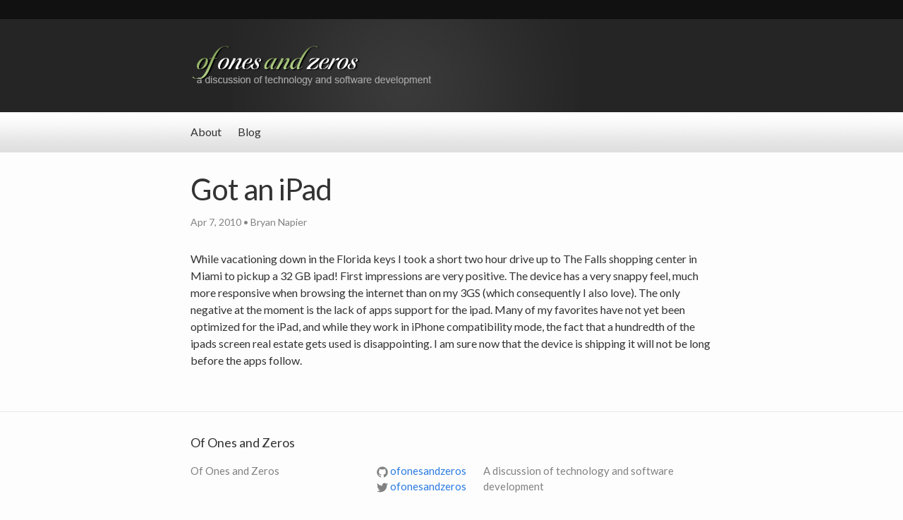

--- FILE ---
content_type: text/html; charset=utf-8
request_url: http://www.ofonesandzeros.com/2010/04/07/got-an-ipad/
body_size: 2756
content:
<!DOCTYPE html>
<html>

  <head>
  <meta charset="utf-8">
  <meta http-equiv="X-UA-Compatible" content="IE=edge">
  <meta name="viewport" content="width=device-width, initial-scale=1">

  <!-- Global site tag (gtag.js) - Google Analytics -->
  <script async src="https://www.googletagmanager.com/gtag/js?id=UA-2016222-1"></script>
  <script>
    window.dataLayer = window.dataLayer || [];
    function gtag(){dataLayer.push(arguments);}
    gtag('js', new Date());

    gtag('config', 'UA-2016222-1');
  </script>
  
  <title>Got an iPad</title>
  <meta name="description" content="While vacationing down in the Florida keys I took a short two hour drive up to The Falls shopping center in Miami to pickup a 32 GB ipad!  First impressions ...">

  <link rel="stylesheet" href="/css/main.css">
  <link rel="canonical" href="http://ofonesandzeros.com/2010/04/07/got-an-ipad/">
  <link rel="alternate" type="application/rss+xml" title="Of Ones and Zeros" href="http://ofonesandzeros.com/feed.xml">
</head>


  <body>

    <header class="site-header">

  <div class="wrapper">

    <div class="top-nav"></div>

    <div class="header-logo">
      <a class="site-title" href="/"><img src="/images/logo-trans.png" alt="Of Ones and Zeros" /></a>
    </div>

    <nav class="site-nav">
      <a href="#" class="menu-icon">
        <svg viewBox="0 0 18 15">
          <path fill="#424242" d="M18,1.484c0,0.82-0.665,1.484-1.484,1.484H1.484C0.665,2.969,0,2.304,0,1.484l0,0C0,0.665,0.665,0,1.484,0 h15.031C17.335,0,18,0.665,18,1.484L18,1.484z"/>
          <path fill="#424242" d="M18,7.516C18,8.335,17.335,9,16.516,9H1.484C0.665,9,0,8.335,0,7.516l0,0c0-0.82,0.665-1.484,1.484-1.484 h15.031C17.335,6.031,18,6.696,18,7.516L18,7.516z"/>
          <path fill="#424242" d="M18,13.516C18,14.335,17.335,15,16.516,15H1.484C0.665,15,0,14.335,0,13.516l0,0 c0-0.82,0.665-1.484,1.484-1.484h15.031C17.335,12.031,18,12.696,18,13.516L18,13.516z"/>
        </svg>
      </a>

      <div class="trigger">
        
          
          <a class="page-link" href="/about/">About</a>
          
        
          
        
          
        
          
        
          
        
          
        
          
        
          
        
          
        
          
        
          
        
        <a class="page-link" href="/">Blog</a>
      </div>
    </nav>

  </div>

</header>


    <div class="page-content">
      <div class="wrapper">
        <article class="post" itemscope itemtype="http://schema.org/BlogPosting">

  <header class="post-header">
    <h1 class="post-title" itemprop="name headline">Got an iPad</h1>
    <p class="post-meta"><time datetime="2010-04-07T23:14:59+00:00" itemprop="datePublished">Apr 7, 2010</time> • <span itemprop="author" itemscope itemtype="http://schema.org/Person"><span itemprop="name">Bryan Napier</span></span></p>
  </header>

  <div class="post-content" itemprop="articleBody">
    <p>While vacationing down in the Florida keys I took a short two hour drive up to The Falls shopping center in Miami to pickup a 32 GB ipad!  First impressions are very positive. The device has a very snappy feel, much more responsive when browsing the internet than on my 3GS (which consequently I also love). The only negative at the moment is the lack of apps support for the ipad. Many of my favorites have not yet been optimized for the iPad, and while they work in iPhone compatibility mode, the fact that a hundredth of the ipads screen real estate gets used is disappointing. I am sure now that the device is shipping it will not be long before the apps follow. </p>

  </div>

</article>

      </div>
    </div>

    <footer class="site-footer">

  <div class="wrapper">

    <h2 class="footer-heading">Of Ones and Zeros</h2>

    <div class="footer-col-wrapper">
      <div class="footer-col footer-col-1">
        <ul class="contact-list">
          <li>Of Ones and Zeros</li>
        </ul>
      </div>

      <div class="footer-col footer-col-2">
        <ul class="social-media-list">
          
          <li>
            <a href="https://github.com/ofonesandzeros"><span class="icon icon--github"><svg viewBox="0 0 16 16"><path fill="#828282" d="M7.999,0.431c-4.285,0-7.76,3.474-7.76,7.761 c0,3.428,2.223,6.337,5.307,7.363c0.388,0.071,0.53-0.168,0.53-0.374c0-0.184-0.007-0.672-0.01-1.32 c-2.159,0.469-2.614-1.04-2.614-1.04c-0.353-0.896-0.862-1.135-0.862-1.135c-0.705-0.481,0.053-0.472,0.053-0.472 c0.779,0.055,1.189,0.8,1.189,0.8c0.692,1.186,1.816,0.843,2.258,0.645c0.071-0.502,0.271-0.843,0.493-1.037 C4.86,11.425,3.049,10.76,3.049,7.786c0-0.847,0.302-1.54,0.799-2.082C3.768,5.507,3.501,4.718,3.924,3.65 c0,0,0.652-0.209,2.134,0.796C6.677,4.273,7.34,4.187,8,4.184c0.659,0.003,1.323,0.089,1.943,0.261 c1.482-1.004,2.132-0.796,2.132-0.796c0.423,1.068,0.157,1.857,0.077,2.054c0.497,0.542,0.798,1.235,0.798,2.082 c0,2.981-1.814,3.637-3.543,3.829c0.279,0.24,0.527,0.713,0.527,1.437c0,1.037-0.01,1.874-0.01,2.129 c0,0.208,0.14,0.449,0.534,0.373c3.081-1.028,5.302-3.935,5.302-7.362C15.76,3.906,12.285,0.431,7.999,0.431z"/></svg>
</span><span class="username">ofonesandzeros</span></a>

          </li>
          

          
          <li>
            <a href="https://twitter.com/ofonesandzeros"><span class="icon icon--twitter"><svg viewBox="0 0 16 16"><path fill="#828282" d="M15.969,3.058c-0.586,0.26-1.217,0.436-1.878,0.515c0.675-0.405,1.194-1.045,1.438-1.809c-0.632,0.375-1.332,0.647-2.076,0.793c-0.596-0.636-1.446-1.033-2.387-1.033c-1.806,0-3.27,1.464-3.27,3.27 c0,0.256,0.029,0.506,0.085,0.745C5.163,5.404,2.753,4.102,1.14,2.124C0.859,2.607,0.698,3.168,0.698,3.767 c0,1.134,0.577,2.135,1.455,2.722C1.616,6.472,1.112,6.325,0.671,6.08c0,0.014,0,0.027,0,0.041c0,1.584,1.127,2.906,2.623,3.206 C3.02,9.402,2.731,9.442,2.433,9.442c-0.211,0-0.416-0.021-0.615-0.059c0.416,1.299,1.624,2.245,3.055,2.271 c-1.119,0.877-2.529,1.4-4.061,1.4c-0.264,0-0.524-0.015-0.78-0.046c1.447,0.928,3.166,1.469,5.013,1.469 c6.015,0,9.304-4.983,9.304-9.304c0-0.142-0.003-0.283-0.009-0.423C14.976,4.29,15.531,3.714,15.969,3.058z"/></svg>
</span><span class="username">ofonesandzeros</span></a>

          </li>
          
        </ul>
      </div>

      <div class="footer-col footer-col-3">
        <p>A discussion of technology and software development
</p>
      </div>
    </div>

    <p class="disclaimer">
      Disclaimer: The postings on this site are my own and don't necessarily represent my employer's positions, strategies, or opinions.
    </p>

  </div>

</footer>


  </body>

</html>
